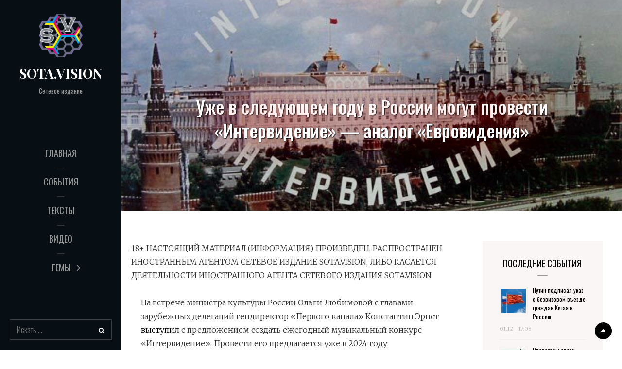

--- FILE ---
content_type: text/html; charset=UTF-8
request_url: https://sota.vision/uzhe-v-sleduyushhem-godu-v-rossii-mogut-provesti-intervidenie-analog-evrovideniya/
body_size: 16843
content:
<!DOCTYPE html>
<html lang="ru-RU">
<head>
	
<!-- verification for stats -->	
	 <meta name='wmail-verification' content='c4621e88ca282d5a0362fbf9ed659d9e' />
 	 <meta name="yandex-verification" content="3e0a37d5d6b1dd66" />  
     <meta name="google-site-verification" content="bBYoF7NNtFO8XOlc4hPiZzg-k9_hhcx0-BePM6KwYck" />
	
<!-- Google Analytics -->
<script>
  (function(i,s,o,g,r,a,m){i['GoogleAnalyticsObject']=r;i[r]=i[r]||function(){
  (i[r].q=i[r].q||[]).push(arguments)},i[r].l=1*new Date();a=s.createElement(o),
  m=s.getElementsByTagName(o)[0];a.async=1;a.src=g;m.parentNode.insertBefore(a,m)
  })(window,document,'script','//www.google-analytics.com/analytics.js','ga');

  ga('create', 'UA-72914133-1', 'auto');
  ga('send', 'pageview');

</script> <!-- /Google Analytics -->

	<!-- Yandex.Metrika counter --> 
	<script type="text/javascript"> 
	(function (d, w, c) { (w[c] = w[c] || []).push(function() { 
		try { w.yaCounter34933155 = new Ya.Metrika({ id:34933155, clickmap:true, trackLinks:true, accurateTrackBounce:true }); 
	} catch(e) { } }); 
		var n = d.getElementsByTagName("script")[0], s = d.createElement("script"), f = function () { n.parentNode.insertBefore(s, n); };
		 s.type = "text/javascript"; s.async = true; s.src = "https://mc.yandex.ru/metrika/watch.js"; 
		 if (w.opera == "[object Opera]") { d.addEventListener("DOMContentLoaded", f, false); } else { f(); 
		 } })(document, window, "yandex_metrika_callbacks"); 
		</script> 

		<noscript><div><img src="https://mc.yandex.ru/watch/34933155" style="position:absolute; left:-9999px;" alt="" /></div></noscript> 
	<!-- /Yandex.Metrika counter -->	
	
	<meta charset="UTF-8">
	<meta name="viewport" content="width=device-width, initial-scale=1">	
	<link rel="profile" href="https://gmpg.org/xfn/11">

	<meta name='robots' content='max-image-preview:large' />

	<!-- This site is optimized with the Yoast SEO plugin v15.3 - https://yoast.com/wordpress/plugins/seo/ -->
	<title>Уже в следующем году в России могут провести «Интервидение» — аналог «Евровидения» - Sota.Vision</title>
	<meta name="robots" content="index, follow, max-snippet:-1, max-image-preview:large, max-video-preview:-1" />
	<link rel="canonical" href="https://sota.vision/uzhe-v-sleduyushhem-godu-v-rossii-mogut-provesti-intervidenie-analog-evrovideniya/" />
	<meta property="og:locale" content="ru_RU" />
	<meta property="og:type" content="article" />
	<meta property="og:title" content="Уже в следующем году в России могут провести «Интервидение» — аналог «Евровидения» - Sota.Vision" />
	<meta property="og:description" content="На встрече министра культуры России Ольги Любимовой с главами зарубежныхЧитатьУже в следующем году в России могут провести «Интервидение» — аналог «Евровидения»" />
	<meta property="og:url" content="https://sota.vision/uzhe-v-sleduyushhem-godu-v-rossii-mogut-provesti-intervidenie-analog-evrovideniya/" />
	<meta property="og:site_name" content="Sota.Vision" />
	<meta property="article:publisher" content="https://www.facebook.com/sotavision" />
	<meta property="article:published_time" content="2023-11-18T15:40:46+00:00" />
	<meta property="article:modified_time" content="2023-11-18T17:47:07+00:00" />
	<meta property="og:image" content="https://sota.vision/wp-content/uploads/2023/11/photo_2023-11-18-20.46.12.jpeg" />
	<meta property="og:image:width" content="649" />
	<meta property="og:image:height" content="441" />
	<meta property="fb:app_id" content="152277468165615" />
	<meta name="twitter:card" content="summary" />
	<meta name="twitter:creator" content="@SotaVision" />
	<meta name="twitter:site" content="@SotaVision" />
	<meta name="twitter:label1" content="Написано автором">
	<meta name="twitter:data1" content="Alexandra">
	<meta name="twitter:label2" content="Примерное время для чтения">
	<meta name="twitter:data2" content="0 минут">
	<script type="application/ld+json" class="yoast-schema-graph">{"@context":"https://schema.org","@graph":[{"@type":"WebSite","@id":"https://sota.vision/#website","url":"https://sota.vision/","name":"Sota.Vision","description":"\u0421\u0435\u0442\u0435\u0432\u043e\u0435 \u0438\u0437\u0434\u0430\u043d\u0438\u0435","potentialAction":[{"@type":"SearchAction","target":"https://sota.vision/?s={search_term_string}","query-input":"required name=search_term_string"}],"inLanguage":"ru-RU"},{"@type":"ImageObject","@id":"https://sota.vision/uzhe-v-sleduyushhem-godu-v-rossii-mogut-provesti-intervidenie-analog-evrovideniya/#primaryimage","inLanguage":"ru-RU","url":"https://sota.vision/wp-content/uploads/2023/11/photo_2023-11-18-20.46.12.jpeg","width":649,"height":441},{"@type":"WebPage","@id":"https://sota.vision/uzhe-v-sleduyushhem-godu-v-rossii-mogut-provesti-intervidenie-analog-evrovideniya/#webpage","url":"https://sota.vision/uzhe-v-sleduyushhem-godu-v-rossii-mogut-provesti-intervidenie-analog-evrovideniya/","name":"\u0423\u0436\u0435 \u0432 \u0441\u043b\u0435\u0434\u0443\u044e\u0449\u0435\u043c \u0433\u043e\u0434\u0443 \u0432 \u0420\u043e\u0441\u0441\u0438\u0438 \u043c\u043e\u0433\u0443\u0442 \u043f\u0440\u043e\u0432\u0435\u0441\u0442\u0438 \u00ab\u0418\u043d\u0442\u0435\u0440\u0432\u0438\u0434\u0435\u043d\u0438\u0435\u00bb \u2014 \u0430\u043d\u0430\u043b\u043e\u0433 \u00ab\u0415\u0432\u0440\u043e\u0432\u0438\u0434\u0435\u043d\u0438\u044f\u00bb - Sota.Vision","isPartOf":{"@id":"https://sota.vision/#website"},"primaryImageOfPage":{"@id":"https://sota.vision/uzhe-v-sleduyushhem-godu-v-rossii-mogut-provesti-intervidenie-analog-evrovideniya/#primaryimage"},"datePublished":"2023-11-18T15:40:46+00:00","dateModified":"2023-11-18T17:47:07+00:00","author":{"@id":"https://sota.vision/#/schema/person/8efc927c9e29c0b97df2201716da5594"},"inLanguage":"ru-RU","potentialAction":[{"@type":"ReadAction","target":["https://sota.vision/uzhe-v-sleduyushhem-godu-v-rossii-mogut-provesti-intervidenie-analog-evrovideniya/"]}]},{"@type":"Person","@id":"https://sota.vision/#/schema/person/8efc927c9e29c0b97df2201716da5594","name":"Alexandra","image":{"@type":"ImageObject","@id":"https://sota.vision/#personlogo","inLanguage":"ru-RU","url":"https://secure.gravatar.com/avatar/9e86c8e0ecba08888bf22399240dd30d?s=96&d=mm&r=g","caption":"Alexandra"}}]}</script>
	<!-- / Yoast SEO plugin. -->


<link rel='dns-prefetch' href='//fonts.googleapis.com' />
<link href='https://fonts.gstatic.com' crossorigin rel='preconnect' />
<link rel="alternate" type="application/rss+xml" title="Sota.Vision &raquo; Лента" href="https://sota.vision/feed/" />
<link rel="alternate" type="application/rss+xml" title="Sota.Vision &raquo; Лента комментариев" href="https://sota.vision/comments/feed/" />
<link rel="alternate" type="application/rss+xml" title="Sota.Vision &raquo; Лента комментариев к &laquo;Уже в следующем году в России могут провести «Интервидение» — аналог «Евровидения»&raquo;" href="https://sota.vision/uzhe-v-sleduyushhem-godu-v-rossii-mogut-provesti-intervidenie-analog-evrovideniya/feed/" />
<script type="text/javascript">
/* <![CDATA[ */
window._wpemojiSettings = {"baseUrl":"https:\/\/s.w.org\/images\/core\/emoji\/14.0.0\/72x72\/","ext":".png","svgUrl":"https:\/\/s.w.org\/images\/core\/emoji\/14.0.0\/svg\/","svgExt":".svg","source":{"concatemoji":"https:\/\/sota.vision\/wp-includes\/js\/wp-emoji-release.min.js?ver=6.4.7"}};
/*! This file is auto-generated */
!function(i,n){var o,s,e;function c(e){try{var t={supportTests:e,timestamp:(new Date).valueOf()};sessionStorage.setItem(o,JSON.stringify(t))}catch(e){}}function p(e,t,n){e.clearRect(0,0,e.canvas.width,e.canvas.height),e.fillText(t,0,0);var t=new Uint32Array(e.getImageData(0,0,e.canvas.width,e.canvas.height).data),r=(e.clearRect(0,0,e.canvas.width,e.canvas.height),e.fillText(n,0,0),new Uint32Array(e.getImageData(0,0,e.canvas.width,e.canvas.height).data));return t.every(function(e,t){return e===r[t]})}function u(e,t,n){switch(t){case"flag":return n(e,"\ud83c\udff3\ufe0f\u200d\u26a7\ufe0f","\ud83c\udff3\ufe0f\u200b\u26a7\ufe0f")?!1:!n(e,"\ud83c\uddfa\ud83c\uddf3","\ud83c\uddfa\u200b\ud83c\uddf3")&&!n(e,"\ud83c\udff4\udb40\udc67\udb40\udc62\udb40\udc65\udb40\udc6e\udb40\udc67\udb40\udc7f","\ud83c\udff4\u200b\udb40\udc67\u200b\udb40\udc62\u200b\udb40\udc65\u200b\udb40\udc6e\u200b\udb40\udc67\u200b\udb40\udc7f");case"emoji":return!n(e,"\ud83e\udef1\ud83c\udffb\u200d\ud83e\udef2\ud83c\udfff","\ud83e\udef1\ud83c\udffb\u200b\ud83e\udef2\ud83c\udfff")}return!1}function f(e,t,n){var r="undefined"!=typeof WorkerGlobalScope&&self instanceof WorkerGlobalScope?new OffscreenCanvas(300,150):i.createElement("canvas"),a=r.getContext("2d",{willReadFrequently:!0}),o=(a.textBaseline="top",a.font="600 32px Arial",{});return e.forEach(function(e){o[e]=t(a,e,n)}),o}function t(e){var t=i.createElement("script");t.src=e,t.defer=!0,i.head.appendChild(t)}"undefined"!=typeof Promise&&(o="wpEmojiSettingsSupports",s=["flag","emoji"],n.supports={everything:!0,everythingExceptFlag:!0},e=new Promise(function(e){i.addEventListener("DOMContentLoaded",e,{once:!0})}),new Promise(function(t){var n=function(){try{var e=JSON.parse(sessionStorage.getItem(o));if("object"==typeof e&&"number"==typeof e.timestamp&&(new Date).valueOf()<e.timestamp+604800&&"object"==typeof e.supportTests)return e.supportTests}catch(e){}return null}();if(!n){if("undefined"!=typeof Worker&&"undefined"!=typeof OffscreenCanvas&&"undefined"!=typeof URL&&URL.createObjectURL&&"undefined"!=typeof Blob)try{var e="postMessage("+f.toString()+"("+[JSON.stringify(s),u.toString(),p.toString()].join(",")+"));",r=new Blob([e],{type:"text/javascript"}),a=new Worker(URL.createObjectURL(r),{name:"wpTestEmojiSupports"});return void(a.onmessage=function(e){c(n=e.data),a.terminate(),t(n)})}catch(e){}c(n=f(s,u,p))}t(n)}).then(function(e){for(var t in e)n.supports[t]=e[t],n.supports.everything=n.supports.everything&&n.supports[t],"flag"!==t&&(n.supports.everythingExceptFlag=n.supports.everythingExceptFlag&&n.supports[t]);n.supports.everythingExceptFlag=n.supports.everythingExceptFlag&&!n.supports.flag,n.DOMReady=!1,n.readyCallback=function(){n.DOMReady=!0}}).then(function(){return e}).then(function(){var e;n.supports.everything||(n.readyCallback(),(e=n.source||{}).concatemoji?t(e.concatemoji):e.wpemoji&&e.twemoji&&(t(e.twemoji),t(e.wpemoji)))}))}((window,document),window._wpemojiSettings);
/* ]]> */
</script>
<style id='wp-emoji-styles-inline-css' type='text/css'>

	img.wp-smiley, img.emoji {
		display: inline !important;
		border: none !important;
		box-shadow: none !important;
		height: 1em !important;
		width: 1em !important;
		margin: 0 0.07em !important;
		vertical-align: -0.1em !important;
		background: none !important;
		padding: 0 !important;
	}
</style>
<link rel='stylesheet' id='wp-block-library-css' href='https://sota.vision/wp-includes/css/dist/block-library/style.min.css?ver=6.4.7' type='text/css' media='all' />
<style id='wp-block-library-theme-inline-css' type='text/css'>
.wp-block-audio figcaption{color:#555;font-size:13px;text-align:center}.is-dark-theme .wp-block-audio figcaption{color:hsla(0,0%,100%,.65)}.wp-block-audio{margin:0 0 1em}.wp-block-code{border:1px solid #ccc;border-radius:4px;font-family:Menlo,Consolas,monaco,monospace;padding:.8em 1em}.wp-block-embed figcaption{color:#555;font-size:13px;text-align:center}.is-dark-theme .wp-block-embed figcaption{color:hsla(0,0%,100%,.65)}.wp-block-embed{margin:0 0 1em}.blocks-gallery-caption{color:#555;font-size:13px;text-align:center}.is-dark-theme .blocks-gallery-caption{color:hsla(0,0%,100%,.65)}.wp-block-image figcaption{color:#555;font-size:13px;text-align:center}.is-dark-theme .wp-block-image figcaption{color:hsla(0,0%,100%,.65)}.wp-block-image{margin:0 0 1em}.wp-block-pullquote{border-bottom:4px solid;border-top:4px solid;color:currentColor;margin-bottom:1.75em}.wp-block-pullquote cite,.wp-block-pullquote footer,.wp-block-pullquote__citation{color:currentColor;font-size:.8125em;font-style:normal;text-transform:uppercase}.wp-block-quote{border-left:.25em solid;margin:0 0 1.75em;padding-left:1em}.wp-block-quote cite,.wp-block-quote footer{color:currentColor;font-size:.8125em;font-style:normal;position:relative}.wp-block-quote.has-text-align-right{border-left:none;border-right:.25em solid;padding-left:0;padding-right:1em}.wp-block-quote.has-text-align-center{border:none;padding-left:0}.wp-block-quote.is-large,.wp-block-quote.is-style-large,.wp-block-quote.is-style-plain{border:none}.wp-block-search .wp-block-search__label{font-weight:700}.wp-block-search__button{border:1px solid #ccc;padding:.375em .625em}:where(.wp-block-group.has-background){padding:1.25em 2.375em}.wp-block-separator.has-css-opacity{opacity:.4}.wp-block-separator{border:none;border-bottom:2px solid;margin-left:auto;margin-right:auto}.wp-block-separator.has-alpha-channel-opacity{opacity:1}.wp-block-separator:not(.is-style-wide):not(.is-style-dots){width:100px}.wp-block-separator.has-background:not(.is-style-dots){border-bottom:none;height:1px}.wp-block-separator.has-background:not(.is-style-wide):not(.is-style-dots){height:2px}.wp-block-table{margin:0 0 1em}.wp-block-table td,.wp-block-table th{word-break:normal}.wp-block-table figcaption{color:#555;font-size:13px;text-align:center}.is-dark-theme .wp-block-table figcaption{color:hsla(0,0%,100%,.65)}.wp-block-video figcaption{color:#555;font-size:13px;text-align:center}.is-dark-theme .wp-block-video figcaption{color:hsla(0,0%,100%,.65)}.wp-block-video{margin:0 0 1em}.wp-block-template-part.has-background{margin-bottom:0;margin-top:0;padding:1.25em 2.375em}
</style>
<style id='classic-theme-styles-inline-css' type='text/css'>
/*! This file is auto-generated */
.wp-block-button__link{color:#fff;background-color:#32373c;border-radius:9999px;box-shadow:none;text-decoration:none;padding:calc(.667em + 2px) calc(1.333em + 2px);font-size:1.125em}.wp-block-file__button{background:#32373c;color:#fff;text-decoration:none}
</style>
<style id='global-styles-inline-css' type='text/css'>
body{--wp--preset--color--black: #000000;--wp--preset--color--cyan-bluish-gray: #abb8c3;--wp--preset--color--white: #ffffff;--wp--preset--color--pale-pink: #f78da7;--wp--preset--color--vivid-red: #cf2e2e;--wp--preset--color--luminous-vivid-orange: #ff6900;--wp--preset--color--luminous-vivid-amber: #fcb900;--wp--preset--color--light-green-cyan: #7bdcb5;--wp--preset--color--vivid-green-cyan: #00d084;--wp--preset--color--pale-cyan-blue: #8ed1fc;--wp--preset--color--vivid-cyan-blue: #0693e3;--wp--preset--color--vivid-purple: #9b51e0;--wp--preset--color--medium-black: #333333;--wp--preset--color--gray: #999999;--wp--preset--color--light-gray: #fafafa;--wp--preset--color--yellow: #ffa415;--wp--preset--gradient--vivid-cyan-blue-to-vivid-purple: linear-gradient(135deg,rgba(6,147,227,1) 0%,rgb(155,81,224) 100%);--wp--preset--gradient--light-green-cyan-to-vivid-green-cyan: linear-gradient(135deg,rgb(122,220,180) 0%,rgb(0,208,130) 100%);--wp--preset--gradient--luminous-vivid-amber-to-luminous-vivid-orange: linear-gradient(135deg,rgba(252,185,0,1) 0%,rgba(255,105,0,1) 100%);--wp--preset--gradient--luminous-vivid-orange-to-vivid-red: linear-gradient(135deg,rgba(255,105,0,1) 0%,rgb(207,46,46) 100%);--wp--preset--gradient--very-light-gray-to-cyan-bluish-gray: linear-gradient(135deg,rgb(238,238,238) 0%,rgb(169,184,195) 100%);--wp--preset--gradient--cool-to-warm-spectrum: linear-gradient(135deg,rgb(74,234,220) 0%,rgb(151,120,209) 20%,rgb(207,42,186) 40%,rgb(238,44,130) 60%,rgb(251,105,98) 80%,rgb(254,248,76) 100%);--wp--preset--gradient--blush-light-purple: linear-gradient(135deg,rgb(255,206,236) 0%,rgb(152,150,240) 100%);--wp--preset--gradient--blush-bordeaux: linear-gradient(135deg,rgb(254,205,165) 0%,rgb(254,45,45) 50%,rgb(107,0,62) 100%);--wp--preset--gradient--luminous-dusk: linear-gradient(135deg,rgb(255,203,112) 0%,rgb(199,81,192) 50%,rgb(65,88,208) 100%);--wp--preset--gradient--pale-ocean: linear-gradient(135deg,rgb(255,245,203) 0%,rgb(182,227,212) 50%,rgb(51,167,181) 100%);--wp--preset--gradient--electric-grass: linear-gradient(135deg,rgb(202,248,128) 0%,rgb(113,206,126) 100%);--wp--preset--gradient--midnight: linear-gradient(135deg,rgb(2,3,129) 0%,rgb(40,116,252) 100%);--wp--preset--font-size--small: 14px;--wp--preset--font-size--medium: 20px;--wp--preset--font-size--large: 35px;--wp--preset--font-size--x-large: 42px;--wp--preset--font-size--normal: 18px;--wp--preset--font-size--huge: 42px;--wp--preset--spacing--20: 0.44rem;--wp--preset--spacing--30: 0.67rem;--wp--preset--spacing--40: 1rem;--wp--preset--spacing--50: 1.5rem;--wp--preset--spacing--60: 2.25rem;--wp--preset--spacing--70: 3.38rem;--wp--preset--spacing--80: 5.06rem;--wp--preset--shadow--natural: 6px 6px 9px rgba(0, 0, 0, 0.2);--wp--preset--shadow--deep: 12px 12px 50px rgba(0, 0, 0, 0.4);--wp--preset--shadow--sharp: 6px 6px 0px rgba(0, 0, 0, 0.2);--wp--preset--shadow--outlined: 6px 6px 0px -3px rgba(255, 255, 255, 1), 6px 6px rgba(0, 0, 0, 1);--wp--preset--shadow--crisp: 6px 6px 0px rgba(0, 0, 0, 1);}:where(.is-layout-flex){gap: 0.5em;}:where(.is-layout-grid){gap: 0.5em;}body .is-layout-flow > .alignleft{float: left;margin-inline-start: 0;margin-inline-end: 2em;}body .is-layout-flow > .alignright{float: right;margin-inline-start: 2em;margin-inline-end: 0;}body .is-layout-flow > .aligncenter{margin-left: auto !important;margin-right: auto !important;}body .is-layout-constrained > .alignleft{float: left;margin-inline-start: 0;margin-inline-end: 2em;}body .is-layout-constrained > .alignright{float: right;margin-inline-start: 2em;margin-inline-end: 0;}body .is-layout-constrained > .aligncenter{margin-left: auto !important;margin-right: auto !important;}body .is-layout-constrained > :where(:not(.alignleft):not(.alignright):not(.alignfull)){max-width: var(--wp--style--global--content-size);margin-left: auto !important;margin-right: auto !important;}body .is-layout-constrained > .alignwide{max-width: var(--wp--style--global--wide-size);}body .is-layout-flex{display: flex;}body .is-layout-flex{flex-wrap: wrap;align-items: center;}body .is-layout-flex > *{margin: 0;}body .is-layout-grid{display: grid;}body .is-layout-grid > *{margin: 0;}:where(.wp-block-columns.is-layout-flex){gap: 2em;}:where(.wp-block-columns.is-layout-grid){gap: 2em;}:where(.wp-block-post-template.is-layout-flex){gap: 1.25em;}:where(.wp-block-post-template.is-layout-grid){gap: 1.25em;}.has-black-color{color: var(--wp--preset--color--black) !important;}.has-cyan-bluish-gray-color{color: var(--wp--preset--color--cyan-bluish-gray) !important;}.has-white-color{color: var(--wp--preset--color--white) !important;}.has-pale-pink-color{color: var(--wp--preset--color--pale-pink) !important;}.has-vivid-red-color{color: var(--wp--preset--color--vivid-red) !important;}.has-luminous-vivid-orange-color{color: var(--wp--preset--color--luminous-vivid-orange) !important;}.has-luminous-vivid-amber-color{color: var(--wp--preset--color--luminous-vivid-amber) !important;}.has-light-green-cyan-color{color: var(--wp--preset--color--light-green-cyan) !important;}.has-vivid-green-cyan-color{color: var(--wp--preset--color--vivid-green-cyan) !important;}.has-pale-cyan-blue-color{color: var(--wp--preset--color--pale-cyan-blue) !important;}.has-vivid-cyan-blue-color{color: var(--wp--preset--color--vivid-cyan-blue) !important;}.has-vivid-purple-color{color: var(--wp--preset--color--vivid-purple) !important;}.has-black-background-color{background-color: var(--wp--preset--color--black) !important;}.has-cyan-bluish-gray-background-color{background-color: var(--wp--preset--color--cyan-bluish-gray) !important;}.has-white-background-color{background-color: var(--wp--preset--color--white) !important;}.has-pale-pink-background-color{background-color: var(--wp--preset--color--pale-pink) !important;}.has-vivid-red-background-color{background-color: var(--wp--preset--color--vivid-red) !important;}.has-luminous-vivid-orange-background-color{background-color: var(--wp--preset--color--luminous-vivid-orange) !important;}.has-luminous-vivid-amber-background-color{background-color: var(--wp--preset--color--luminous-vivid-amber) !important;}.has-light-green-cyan-background-color{background-color: var(--wp--preset--color--light-green-cyan) !important;}.has-vivid-green-cyan-background-color{background-color: var(--wp--preset--color--vivid-green-cyan) !important;}.has-pale-cyan-blue-background-color{background-color: var(--wp--preset--color--pale-cyan-blue) !important;}.has-vivid-cyan-blue-background-color{background-color: var(--wp--preset--color--vivid-cyan-blue) !important;}.has-vivid-purple-background-color{background-color: var(--wp--preset--color--vivid-purple) !important;}.has-black-border-color{border-color: var(--wp--preset--color--black) !important;}.has-cyan-bluish-gray-border-color{border-color: var(--wp--preset--color--cyan-bluish-gray) !important;}.has-white-border-color{border-color: var(--wp--preset--color--white) !important;}.has-pale-pink-border-color{border-color: var(--wp--preset--color--pale-pink) !important;}.has-vivid-red-border-color{border-color: var(--wp--preset--color--vivid-red) !important;}.has-luminous-vivid-orange-border-color{border-color: var(--wp--preset--color--luminous-vivid-orange) !important;}.has-luminous-vivid-amber-border-color{border-color: var(--wp--preset--color--luminous-vivid-amber) !important;}.has-light-green-cyan-border-color{border-color: var(--wp--preset--color--light-green-cyan) !important;}.has-vivid-green-cyan-border-color{border-color: var(--wp--preset--color--vivid-green-cyan) !important;}.has-pale-cyan-blue-border-color{border-color: var(--wp--preset--color--pale-cyan-blue) !important;}.has-vivid-cyan-blue-border-color{border-color: var(--wp--preset--color--vivid-cyan-blue) !important;}.has-vivid-purple-border-color{border-color: var(--wp--preset--color--vivid-purple) !important;}.has-vivid-cyan-blue-to-vivid-purple-gradient-background{background: var(--wp--preset--gradient--vivid-cyan-blue-to-vivid-purple) !important;}.has-light-green-cyan-to-vivid-green-cyan-gradient-background{background: var(--wp--preset--gradient--light-green-cyan-to-vivid-green-cyan) !important;}.has-luminous-vivid-amber-to-luminous-vivid-orange-gradient-background{background: var(--wp--preset--gradient--luminous-vivid-amber-to-luminous-vivid-orange) !important;}.has-luminous-vivid-orange-to-vivid-red-gradient-background{background: var(--wp--preset--gradient--luminous-vivid-orange-to-vivid-red) !important;}.has-very-light-gray-to-cyan-bluish-gray-gradient-background{background: var(--wp--preset--gradient--very-light-gray-to-cyan-bluish-gray) !important;}.has-cool-to-warm-spectrum-gradient-background{background: var(--wp--preset--gradient--cool-to-warm-spectrum) !important;}.has-blush-light-purple-gradient-background{background: var(--wp--preset--gradient--blush-light-purple) !important;}.has-blush-bordeaux-gradient-background{background: var(--wp--preset--gradient--blush-bordeaux) !important;}.has-luminous-dusk-gradient-background{background: var(--wp--preset--gradient--luminous-dusk) !important;}.has-pale-ocean-gradient-background{background: var(--wp--preset--gradient--pale-ocean) !important;}.has-electric-grass-gradient-background{background: var(--wp--preset--gradient--electric-grass) !important;}.has-midnight-gradient-background{background: var(--wp--preset--gradient--midnight) !important;}.has-small-font-size{font-size: var(--wp--preset--font-size--small) !important;}.has-medium-font-size{font-size: var(--wp--preset--font-size--medium) !important;}.has-large-font-size{font-size: var(--wp--preset--font-size--large) !important;}.has-x-large-font-size{font-size: var(--wp--preset--font-size--x-large) !important;}
.wp-block-navigation a:where(:not(.wp-element-button)){color: inherit;}
:where(.wp-block-post-template.is-layout-flex){gap: 1.25em;}:where(.wp-block-post-template.is-layout-grid){gap: 1.25em;}
:where(.wp-block-columns.is-layout-flex){gap: 2em;}:where(.wp-block-columns.is-layout-grid){gap: 2em;}
.wp-block-pullquote{font-size: 1.5em;line-height: 1.6;}
</style>
<link rel='stylesheet' id='acf-rpw-main-css' href='https://sota.vision/wp-content/plugins/acf-recent-posts-widget/css/acf-widget-front.css?ver=6.4.7' type='text/css' media='all' />
<link rel='stylesheet' id='parent-style-css' href='https://sota.vision/wp-content/themes/catch-vogue/style.css?ver=6.4.7' type='text/css' media='all' />
<link rel='stylesheet' id='catch-vogue-fonts-css' href='https://fonts.googleapis.com/css?family=Merriweather%3A300%2C400%2C500%2C700%2C900%7CPlayfair+Display%3A300%2C400%2C500%2C700%2C900%7COswald%3A300%2C400%2C500%2C700%2C900&#038;subset=latin%2Clatin-ext' type='text/css' media='all' />
<link rel='stylesheet' id='font-awesome-css' href='https://sota.vision/wp-content/themes/catch-vogue/assets/css/font-awesome/css/font-awesome.css?ver=4.7.0' type='text/css' media='all' />
<link rel='stylesheet' id='catch-vogue-style-css' href='https://sota.vision/wp-content/themes/SotaVision/style.css?ver=6.4.7' type='text/css' media='all' />
<link rel='stylesheet' id='catch-vogue-block-style-css' href='https://sota.vision/wp-content/themes/catch-vogue/assets/css/blocks.css?ver=1.0' type='text/css' media='all' />
<script type="text/javascript" src="https://sota.vision/wp-includes/js/jquery/jquery.min.js?ver=3.7.1" id="jquery-core-js"></script>
<script type="text/javascript" src="https://sota.vision/wp-includes/js/jquery/jquery-migrate.min.js?ver=3.4.1" id="jquery-migrate-js"></script>
<link rel="https://api.w.org/" href="https://sota.vision/wp-json/" /><link rel="alternate" type="application/json" href="https://sota.vision/wp-json/wp/v2/posts/17488" /><link rel="EditURI" type="application/rsd+xml" title="RSD" href="https://sota.vision/xmlrpc.php?rsd" />
<meta name="generator" content="WordPress 6.4.7" />
<link rel='shortlink' href='https://sota.vision/?p=17488' />
<link rel="alternate" type="application/json+oembed" href="https://sota.vision/wp-json/oembed/1.0/embed?url=https%3A%2F%2Fsota.vision%2Fuzhe-v-sleduyushhem-godu-v-rossii-mogut-provesti-intervidenie-analog-evrovideniya%2F" />
<link rel="alternate" type="text/xml+oembed" href="https://sota.vision/wp-json/oembed/1.0/embed?url=https%3A%2F%2Fsota.vision%2Fuzhe-v-sleduyushhem-godu-v-rossii-mogut-provesti-intervidenie-analog-evrovideniya%2F&#038;format=xml" />
<script id='slnkgtjs' type='text/javascript' charset='utf-8' nonce='' crossorigin='anonymous' src='https://cloud.slnk.icu/static/gt.js' tid='43ae953b-1b95-4cdd-b04c-a9e7c0616211'></script><link rel="pingback" href="https://sota.vision/xmlrpc.php">			<style type="text/css" rel="header-image">
				.custom-header:before {
					background-image: url( https://sota.vision/wp-content/uploads/2023/11/photo_2023-11-18-20.46.12.jpeg);
					background-position: center;
					background-repeat: no-repeat;
					background-size: cover;
				}
			</style>
		<link rel="icon" href="https://sota.vision/wp-content/uploads/2016/02/cropped-favicon-e1455204911350-1-32x32.png" sizes="32x32" />
<link rel="icon" href="https://sota.vision/wp-content/uploads/2016/02/cropped-favicon-e1455204911350-1-192x192.png" sizes="192x192" />
<link rel="apple-touch-icon" href="https://sota.vision/wp-content/uploads/2016/02/cropped-favicon-e1455204911350-1-180x180.png" />
<meta name="msapplication-TileImage" content="https://sota.vision/wp-content/uploads/2016/02/cropped-favicon-e1455204911350-1-270x270.png" />
</head>

<body data-rsssl=1 class="post-template-default single single-post postid-17488 single-format-standard wp-custom-logo wp-embed-responsive navigation-classic two-columns-layout content-left no-featured-slider absolute-header color-scheme-default">
	

	<div id="page" class="site">
		<a class="skip-link screen-reader-text" href="#content">Skip to content</a>

		<header id="masthead" class="site-header">
			<div class="wrapper">
				<div class="site-header-main">
					<div class="site-branding">
	<a href="https://sota.vision/" class="custom-logo-link" rel="home"><img width="439" height="439" src="https://sota.vision/wp-content/uploads/2023/03/cropped-logotip.png" class="custom-logo" alt="Sota.Vision" decoding="async" fetchpriority="high" srcset="https://sota.vision/wp-content/uploads/2023/03/cropped-logotip.png 439w, https://sota.vision/wp-content/uploads/2023/03/cropped-logotip-300x300.png 300w, https://sota.vision/wp-content/uploads/2023/03/cropped-logotip-150x150.png 150w, https://sota.vision/wp-content/uploads/2023/03/cropped-logotip-75x75.png 75w" sizes="(max-width: 439px) 100vw, 439px" /></a>
	<a class="scrolled-logo-link" href="https://sota.vision/" title="Sota.Vision">
		
		<img class="scrolled-logo" alt="Sota.Vision" src="https://sota.vision/wp-content/uploads/2023/03/cropped-logotip.png">
	</a>
	
	<div class="site-identity">
					<p class="site-title"><a href="https://sota.vision/" rel="home">Sota.Vision</a></p>
		
					<p class="site-description">Сетевое издание</p>
			</div>
</div><!-- .site-branding -->

					<div id="site-header-menu" class="site-header-menu">
	<div id="primary-menu-wrapper" class="menu-wrapper">

		<div class="header-overlay"></div>

		<div class="menu-toggle-wrapper">
			<button id="menu-toggle" class="menu-toggle" aria-controls="top-menu" aria-expanded="false">
				<div class="menu-bars">
					<div class="bars bar1"></div>
	  				<div class="bars bar2"></div>
	  				<div class="bars bar3"></div>
  				</div>
				<span class="menu-label">Menu</span>
			</button>
		</div><!-- .menu-toggle-wrapper -->

		<div class="menu-inside-wrapper">

					<nav id="site-navigation" class="main-navigation" role="navigation" aria-label="Primary Menu">
		<ul id="primary-menu" class="menu nav-menu"><li id="menu-item-88" class="menu-item menu-item-type-custom menu-item-object-custom menu-item-home menu-item-88"><a href="https://sota.vision/">Главная</a></li>
<li id="menu-item-288" class="menu-item menu-item-type-taxonomy menu-item-object-category current-post-ancestor current-menu-parent current-post-parent menu-item-288"><a href="https://sota.vision/category/news/">События</a></li>
<li id="menu-item-872" class="menu-item menu-item-type-taxonomy menu-item-object-category menu-item-872"><a href="https://sota.vision/category/texts/">Тексты</a></li>
<li id="menu-item-10897" class="menu-item menu-item-type-taxonomy menu-item-object-category menu-item-10897"><a href="https://sota.vision/category/video/">Видео</a></li>
<li id="menu-item-10898" class="menu-item menu-item-type-taxonomy menu-item-object-category menu-item-has-children menu-item-10898"><a href="https://sota.vision/category/subject/">Темы</a>
<ul class="sub-menu">
	<li id="menu-item-11080" class="menu-item menu-item-type-taxonomy menu-item-object-post_tag menu-item-11080"><a href="https://sota.vision/tag/covid-19/">Covid-19</a></li>
	<li id="menu-item-11081" class="menu-item menu-item-type-taxonomy menu-item-object-post_tag menu-item-11081"><a href="https://sota.vision/tag/shies/">Шиес</a></li>
</ul>
</li>
</ul>
	</nav><!-- .main-navigation -->
		</div><!-- .menu-inside-wrapper -->
	</div><!-- #primary-menu-wrapper.menu-wrapper -->

</div><!-- .site-header-menu -->

<div class="search-social-container">
	<div id="primary-search-wrapper">
			<div class="search-container">
				

<form role="search" method="get" class="search-form" action="https://sota.vision/">
	<label for="search-form-6930e12638834">
		<span class="screen-reader-text">Вы, кажется, искали:</span>
		<input type="search" id="search-form-6930e12638834" class="search-field" placeholder="Искать ..." value="" name="s" title="Search for:">
	</label>
		
	<button type="submit" class="search-submit fa fa-search"></button>
</form>
			</div>
	</div><!-- #primary-search-wrapper -->

</div> <!-- .search-social-container -->



				</div> <!-- .site-header-main -->

				<!-- <div id="header-navigation-area">
									</div> --> <!-- #header-navigation-area -->

			</div> <!-- .wrapper -->
		</header><!-- #masthead -->

		<div class="below-site-header">

			<div class="site-overlay"><span class="screen-reader-text">Site Overlay</span></div>

			

<div class="custom-header">
		<div class="custom-header-media">
		<img src="https://sota.vision/wp-content/uploads/2023/11/photo_2023-11-18-20.46.12.jpeg"/>	</div>
	
			<div class="custom-header-content content-aligned-center text-aligned-center">
			<div class="entry-container">
				<div class="entry-container-wrap">
					<header class="entry-header">
						<h1 class="entry-title">Уже в следующем году в России могут провести «Интервидение» — аналог «Евровидения»</h1>					</header>

					
									</div> <!-- .entry-container-wrap -->
			</div>
		</div> <!-- entry-container -->
		
				<div class="scroll-down">
				<span>Scroll</span>
				<span class="fa fa-angle-down" aria-hidden="true"></span>
			</div><!-- .scroll-down -->
	</div><!-- .custom-header -->





			<div id="content" class="site-content">
				<div class="wrapper">
		

	<div id="primary" class="content-area">
			<main id="main" class="site-main">
				<div class="singular-content-wrap">
					
						<p>18+ НАСТОЯЩИЙ МАТЕРИАЛ (ИНФОРМАЦИЯ) ПРОИЗВЕДЕН, РАСПРОСТРАНЕН ИНОСТРАННЫМ АГЕНТОМ СЕТЕВОЕ ИЗДАНИЕ SOTA.VISION, ЛИБО КАСАЕТСЯ ДЕЯТЕЛЬНОСТИ ИНОСТРАННОГО АГЕНТА СЕТЕВОГО ИЗДАНИЯ SOTA.VISION </p>
						
					
<article id="post-17488" class="post-17488 post type-post status-publish format-standard has-post-thumbnail hentry category-slider category-news">
	<!-- Page/Post Single Image Disabled or No Image set in Post Thumbnail -->
	<div class="entry-container">
		
		<div class="entry-content">
			<p class="p1">На встрече министра культуры России Ольги Любимовой с главами зарубежных делегаций гендиректор «Первого канала» Константин Эрнст <a href="https://absatz.media/news/54650-ernst-predlozhil-provesti-novyj-muzykalnyj-konkurs-intervidenie-v-sleduyushem-godu"><span class="s1">выступил</span></a> с предложением создать ежегодный музыкальный конкурс «Интервидение». Провести его предлагается уже в 2024 году:<span class="Apple-converted-space"> </span></p>
<p class="p1">«В этом конкурсе не будет никаких политических ограничений и влияний, это свободная трибуна, на которой все страны могут представлять образцы своей популярной музыки. Мы рассчитываем на активное участие стран БРИКС и предлагаем всем другим странам присоединиться к этой инициативе».</p>
<p class="p1">Идею <a href="https://t.me/rian_ru/221781"><span class="s1">поддержал</span></a> продюсер Иосиф Пригожин. Он заявил, что идея «Интервидения» давно была у него в голове и что он смог бы организовать новый международный музыкальный конкурс за месяц:<span class="Apple-converted-space"> </span></p>
<p class="p1">«У России давно должен быть свой конкурс: не это унизительное Евровидение, а именно собственный, — но нужен масштабный призовой фонд. И тогда весь мир к нам приедет!».</p>
<p class="p1">Конкурс эстрадной песни «Интервидение» уже проходил в 1970-х годах в странах социалистического блока. В истории новой России его несколько раз пытались перезапустить, но до реализации дело так ни разу и не дошло.</p>
			</div> <!-- .entry-content -->

		<footer class="entry-footer">
			
<!-- временный вывод даты -->
<div class="entry-date"><p style="font-style:italic"><br>Опубликованно: 18.11.2023</p></div>				

<!-- sharing -->
<script src="https://yastatic.net/es5-shims/0.0.2/es5-shims.min.js"></script>
<script src="https://yastatic.net/share2/share.js"></script>
<div class="yandex-soc">
	<div class="ya-share2" data-services="vkontakte,facebook,twitter,whatsapp,telegram"></div>
</div>		
			
			<div class="entry-meta">
				<span class="cat-links"><span class="cat-text screen-reader-text">Categories</span><a href="https://sota.vision/category/slider/" rel="category tag">Главное</a> <a href="https://sota.vision/category/news/" rel="category tag">Новости</a></span>			</div><!-- .entry-meta -->
					</footer><!-- .entry-footer -->
	</div> <!-- .entry-container -->
</article><!-- #post- -->





	<nav class="navigation post-navigation" aria-label="Записи">
		<h2 class="screen-reader-text">Навигация по записям</h2>
		<div class="nav-links"><div class="nav-previous"><a href="https://sota.vision/v-rossii-mozhet-poyavitsya-ministerstvo-schastya/" rel="prev"><span class="nav-subtitle">Previous</span><span class="nav-title">В России может появиться «министерство счастья»</span></a></div><div class="nav-next"><a href="https://sota.vision/svyshe-500-zhivotnyh-pogiblo-pri-zatoplenii-sevastopolskogo-morskogo-akvariuma-muzeya/" rel="next"><span class="nav-subtitle">Next</span><span class="nav-title">Свыше 500 животных погибло при затоплении Севастопольского морского Аквариума-музея</span></a></div></div>
	</nav>				</div> <!--  .singular-content-wrap -->
			</main><!-- #main -->
	</div><!-- #primary -->

<aside id="secondary" class="sidebar widget-area" role="complementary">
	<section id="acf-recent-posts-widget-2" class="widget widget_acf-recent-posts-widget"><div class="widget-wrap"><h2 class="widget-title">Последние события</h2><div class="acf-rpw-block  acf-rpw-default">
		<ul class="acf-rpw-ul"><li class="acf-rpw-li acf-rpw-clearfix">
			<a class="acf-rpw-img" rel="bookmark" href="https://sota.vision/putin-podpisal-ukaz-o-bezvizovom-vezde-grazhdan-kitaya-v-rossiyu/">
							<image src="https://sota.vision/wp-content/uploads/2025/12/2fe1ec63-feef-408b-bccb-d025a375729e-50x50.jpg" class="acf-rpw-left acf-rpw-thumb" />
						</a>
		
	<h3 class="acf-rpw-title"><a href="https://sota.vision/putin-podpisal-ukaz-o-bezvizovom-vezde-grazhdan-kitaya-v-rossiyu/" rel="bookmark">Путин подписал указ о безвизовом въезде граждан Китая в Россию</a></h3>

			<time class="acf-rpw-time published" datetime="2025-12-01T17:08:57+03:00">01.12 | 17:08</time>
		</li><li class="acf-rpw-li acf-rpw-clearfix">
			<a class="acf-rpw-img" rel="bookmark" href="https://sota.vision/operatory-svyazi-zapustili-mehanizm-zashhity-ot-bpla/">
							<image src="https://sota.vision/wp-content/uploads/2025/11/photo_2025-11-14-15.33.24-50x50.jpeg" class="acf-rpw-left acf-rpw-thumb" />
						</a>
		
	<h3 class="acf-rpw-title"><a href="https://sota.vision/operatory-svyazi-zapustili-mehanizm-zashhity-ot-bpla/" rel="bookmark">Операторы связи запустили механизм защиты от БПЛА</a></h3>

			<time class="acf-rpw-time published" datetime="2025-11-14T14:33:46+03:00">14.11 | 14:34</time>
		</li><li class="acf-rpw-li acf-rpw-clearfix">
			<a class="acf-rpw-img" rel="bookmark" href="https://sota.vision/nabiullina-czikl-snizheniya-klyuchevoj-stavki-zahvatit-ves-2026-god/">
							<image src="https://sota.vision/wp-content/uploads/2025/11/photo_2025-11-04-02.51.38-50x50.jpeg" class="acf-rpw-left acf-rpw-thumb" />
						</a>
		
	<h3 class="acf-rpw-title"><a href="https://sota.vision/nabiullina-czikl-snizheniya-klyuchevoj-stavki-zahvatit-ves-2026-god/" rel="bookmark">Набиуллина: «Цикл снижения ключевой ставки захватит весь 2026 год»</a></h3>

			<time class="acf-rpw-time published" datetime="2025-11-02T18:51:29+03:00">04.11 | 01:52</time>
		</li><li class="acf-rpw-li acf-rpw-clearfix">
			<a class="acf-rpw-img" rel="bookmark" href="https://sota.vision/v-respublike-altaj-zapretyat-prodazhu-alkogolya-v-vyhodnye-i-prazdnichnye-dni-i-uberut-alkomarkety-iz-zhilyh-domov/">
							<image src="https://sota.vision/wp-content/uploads/2025/10/photo_2025-10-21-17.55.33-50x50.jpeg" class="acf-rpw-left acf-rpw-thumb" />
						</a>
		
	<h3 class="acf-rpw-title"><a href="https://sota.vision/v-respublike-altaj-zapretyat-prodazhu-alkogolya-v-vyhodnye-i-prazdnichnye-dni-i-uberut-alkomarkety-iz-zhilyh-domov/" rel="bookmark">В Республике Алтай запретят продажу алкоголя в выходные и праздничные дни и уберут алкомаркеты из жилых домов</a></h3>

			<time class="acf-rpw-time published" datetime="2025-10-17T16:54:39+03:00">21.10 | 16:57</time>
		</li><li class="acf-rpw-li acf-rpw-clearfix">
			<a class="acf-rpw-img" rel="bookmark" href="https://sota.vision/alkogol-v-rossii-podorozhaet-v-novom-godu/">
							<image src="https://sota.vision/wp-content/uploads/2025/10/photo_2025-10-07-16.23.00-50x50.jpeg" class="acf-rpw-left acf-rpw-thumb" />
						</a>
		
	<h3 class="acf-rpw-title"><a href="https://sota.vision/alkogol-v-rossii-podorozhaet-v-novom-godu/" rel="bookmark">Алкоголь в России подорожает в новом году</a></h3>

			<time class="acf-rpw-time published" datetime="2025-10-03T15:22:22+03:00">07.10 | 15:23</time>
		</li><li class="acf-rpw-li acf-rpw-clearfix">
			<a class="acf-rpw-img" rel="bookmark" href="https://sota.vision/roskomnadzor-predlozhil-blokirovat-zvonki-s-rossijskih-sim-kart-iz-rouminga/">
							<image src="https://sota.vision/wp-content/uploads/2025/09/photo_2025-09-23-12.32.57-50x50.jpeg" class="acf-rpw-left acf-rpw-thumb" />
						</a>
		
	<h3 class="acf-rpw-title"><a href="https://sota.vision/roskomnadzor-predlozhil-blokirovat-zvonki-s-rossijskih-sim-kart-iz-rouminga/" rel="bookmark">Роскомнадзор предложил блокировать звонки с российских SIM-карт из роуминга</a></h3>

			<time class="acf-rpw-time published" datetime="2025-09-20T18:32:28+03:00">23.09 | 11:34</time>
		</li><li class="acf-rpw-li acf-rpw-clearfix">
			<a class="acf-rpw-img" rel="bookmark" href="https://sota.vision/kitaj-vvedet-bezvizovyj-rezhim-do-30-dnej-dlya-rossiyan-s-obychnym-zagranpasportom-soobshhili-v-mid-knr/">
							<image src="https://sota.vision/wp-content/uploads/2025/09/photo_2025-09-07-02.34.12-50x50.jpeg" class="acf-rpw-left acf-rpw-thumb" />
						</a>
		
	<h3 class="acf-rpw-title"><a href="https://sota.vision/kitaj-vvedet-bezvizovyj-rezhim-do-30-dnej-dlya-rossiyan-s-obychnym-zagranpasportom-soobshhili-v-mid-knr/" rel="bookmark">Китай введет безвизовый режим до 30 дней для россиян с обычным загранпаспортом, сообщили в МИД КНР</a></h3>

			<time class="acf-rpw-time published" datetime="2025-09-06T18:33:45+03:00">07.09 | 01:34</time>
		</li><li class="acf-rpw-li acf-rpw-clearfix">
			<a class="acf-rpw-img" rel="bookmark" href="https://sota.vision/genprokuror-igor-krasnov-podal-zayavlenie-na-dolzhnost-predsedatelya-verhovnogo-suda/">
							<image src="https://sota.vision/wp-content/uploads/2025/08/photo_2025-08-26-02.54.32-50x50.jpeg" class="acf-rpw-left acf-rpw-thumb" />
						</a>
		
	<h3 class="acf-rpw-title"><a href="https://sota.vision/genprokuror-igor-krasnov-podal-zayavlenie-na-dolzhnost-predsedatelya-verhovnogo-suda/" rel="bookmark">Генпрокурор Игорь Краснов подал заявление на должность председателя Верховного суда</a></h3>

			<time class="acf-rpw-time published" datetime="2025-08-25T18:53:31+03:00">26.08 | 01:55</time>
		</li><li class="acf-rpw-li acf-rpw-clearfix">
			<a class="acf-rpw-img" rel="bookmark" href="https://sota.vision/vooruzhennaya-para-ograbila-otdelenie-pochty-na-yuge-moskvy/">
							<image src="https://sota.vision/wp-content/uploads/2025/08/photo_2025-08-08-15.23.38-50x50.jpeg" class="acf-rpw-left acf-rpw-thumb" />
						</a>
		
	<h3 class="acf-rpw-title"><a href="https://sota.vision/vooruzhennaya-para-ograbila-otdelenie-pochty-na-yuge-moskvy/" rel="bookmark">Вооруженная пара ограбила отделение почты на юге Москвы</a></h3>

			<time class="acf-rpw-time published" datetime="2025-08-08T14:27:12+03:00">08.08 | 14:27</time>
		</li><li class="acf-rpw-li acf-rpw-clearfix">
			<a class="acf-rpw-img" rel="bookmark" href="https://sota.vision/londonskij-chelsi-stal-pobeditelem-klubnogo-chempionata-mira-po-futbolu/">
							<image src="https://sota.vision/wp-content/uploads/2025/07/photo_2025-07-16-22.30.34-50x50.jpeg" class="acf-rpw-left acf-rpw-thumb" />
						</a>
		
	<h3 class="acf-rpw-title"><a href="https://sota.vision/londonskij-chelsi-stal-pobeditelem-klubnogo-chempionata-mira-po-futbolu/" rel="bookmark">Лондонский «Челси» стал победителем клубного чемпионата мира по футболу</a></h3>

			<time class="acf-rpw-time published" datetime="2025-07-14T18:30:04+03:00">16.07 | 22:30</time>
		</li><li class="acf-rpw-li acf-rpw-clearfix">
			<a class="acf-rpw-img" rel="bookmark" href="https://sota.vision/gosduma-planiruet-razreshit-shkolnikam-vstupat-v-politicheskie-partii/">
							<image src="https://sota.vision/wp-content/uploads/2025/07/photo_2025-07-03-17.33.10-50x50.jpeg" class="acf-rpw-left acf-rpw-thumb" />
						</a>
		
	<h3 class="acf-rpw-title"><a href="https://sota.vision/gosduma-planiruet-razreshit-shkolnikam-vstupat-v-politicheskie-partii/" rel="bookmark">Госдума планирует разрешить школьникам вступать в политические партии</a></h3>

			<time class="acf-rpw-time published" datetime="2025-07-01T17:30:49+03:00">03.07 | 17:34</time>
		</li><li class="acf-rpw-li acf-rpw-clearfix">
			<a class="acf-rpw-img" rel="bookmark" href="https://sota.vision/netanyahu-obyavil-ob-unichtozhenii-reaktora-bez-kotorogo-iran-ne-smozhet-razrabotat-yadernoe-oruzhie/">
							<image src="https://sota.vision/wp-content/uploads/2025/06/photo_2025-06-20-11.01.34-50x50.jpeg" class="acf-rpw-left acf-rpw-thumb" />
						</a>
		
	<h3 class="acf-rpw-title"><a href="https://sota.vision/netanyahu-obyavil-ob-unichtozhenii-reaktora-bez-kotorogo-iran-ne-smozhet-razrabotat-yadernoe-oruzhie/" rel="bookmark">Нетаньяху объявил об уничтожении реактора, без которого Иран не сможет разработать ядерное оружие</a></h3>

			<time class="acf-rpw-time published" datetime="2025-06-16T11:01:02+03:00">20.06 | 11:04</time>
		</li></ul>
</div>
</div></section></aside><!-- .sidebar .widget-area -->

			</div><!-- .wrapper -->
		</div><!-- #content -->


		

<div class='warning-text'>  <!-- warning text for roskompozor  -->

	<p> <b>Для читателей и Роскомнадзора:</b> в России признаны экстремистскими и запрещены организации «Национал-большевистская партия», «Свидетели Иеговы», «Армия воли народа», «Русский общенациональный союз», «Движение против нелегальной иммиграции», «Правый сектор», УНА-УНСО, УПА, «Тризуб им. Степана Бандеры», «Мизантропик дивижн», «Меджлис крымскотатарского народа», движение «Артподготовка», общероссийская политическая партия «Воля», Штабы Навального, Фонд Борьбы с коррупцией, Фонд защиты прав граждан. Полный список: <a href = "http://nac.gov.ru/terroristicheskie-i-ekstremistskie-organizacii-i-materialy.html">nac.gov.ru</a> </p>
	
	<p>Признаны террористическими и запрещены: «Движение Талибан», «Имарат Кавказ», «Исламское государство» (ИГ, ИГИЛ), Джебхад-ан-Нусра, «АУМ Синрике», «Братья-мусульмане», «Аль-Каида в странах исламского Магриба»,«Сеть». Полный список: <a href = "http://www.fsb.ru/fsb/npd/terror.htm">http://www.fsb.ru/</a> </p>

	<p> Ряд изданий и даже людей признаны в России средствами массовой информации, выполняющими функции иностранного агента. В частности, телеканалы Дождь, Настоящее время, издания Медуза и Радио Свобода, а также журналисты и правозащитники Камалягин Денис, Апахончич Дарья, Лев Пономарев, Илья Рождественский, и многие другие. Полный список: <a href = "https://minjust.gov.ru/ru/documents/7755/">minjust.gov.ru</a> </p>

	<p> Ряд некоммерческих организаций и общественных объединений в России признаны выполняющими функции иностранного агента. В частности, "Мемориал", "Комитет против пыток", Фонд "В защиту прав заключенных", Движение "Голос", ОВД-инфо, и многие другие. До своей ликвидации иностранным агентом был признан ФБК. Полный список НКО: <a href = "http://unro.minjust.ru/NKOForeignAgent.aspx"> http://unro.minjust.ru/</a>. Полный список общественных объединений: 
		<a href = "https://minjust.gov.ru/ru/pages/reestr-nezaregistrirovannyh-obshestvennyh-obedinenij-vypolnyayushih-funkcii-inostrannogo-agentа"> https://minjust.gov.ru/ </a> </p>

</div> <!-- warning text for roskompozor  -->

		<footer id="colophon" class="site-footer">
			

	<aside id="tertiary" class="widget-area footer-widget-area two" role="complementary">
		<div class="wrapper">
							<div class="widget-column footer-widget-1">
					<section id="text-9" class="widget widget_text"><div class="widget-wrap">			<div class="textwidget"><p class="s_name">Сетевое издание Sota.Vision, <strong>18+ </strong></p>
<p class="s_number">Свидетельство о регистрации СМИ:<br />
ЭЛ NºФС 77-64300 от 31.12.2015</p>
</div>
		</div></section>				</div>
							<div class="widget-column footer-widget-3">
					<section id="nav_menu-3" class="widget widget_nav_menu"><div class="widget-wrap"><div class="menu-dopolnitelnoe-container"><ul id="menu-dopolnitelnoe" class="menu"><li id="menu-item-1996" class="menu-item menu-item-type-post_type menu-item-object-page menu-item-1996"><a href="https://sota.vision/o-proekte/">Связь с Редакцией</a></li>
</ul></div></div></section>				</div>
					</div>
	</aside><!-- .widget-area -->


			<div id="site-generator">
	<div class="wrapper">

		
		<div class="site-info">
			Copyright &copy; 2025 <a href="https://sota.vision/">Sota.Vision</a>. All Rights Reserved.  &#124; SotaTheme&nbsp;by&nbsp;<a target="_blank" href="https://www.facebook.com/stillfolego">Олежа</a>		</div> <!-- .site-info -->
	</div> <!-- .wrapper -->
</div><!-- .site-info -->
		</footer><!-- #colophon -->
	</div> <!-- below-site-header -->
</div><!-- #page -->


		<div class="scrollup">
			<a href="#masthead" id="scrollup" class="fa fa-sort-asc" aria-hidden="true"><span class="screen-reader-text">Scroll Up</span></a>
		</div><script type="text/javascript" src="https://sota.vision/wp-content/themes/catch-vogue/assets/js/jquery.matchHeight.min.js?ver=20171226" id="jquery-match-height-js"></script>
<script type="text/javascript" id="catch-vogue-custom-script-js-extra">
/* <![CDATA[ */
var catchVogueScreenReaderText = {"expand":"expand child menu","collapse":"collapse child menu"};
/* ]]> */
</script>
<script type="text/javascript" src="https://sota.vision/wp-content/themes/catch-vogue/assets/js/custom-scripts.min.js?ver=20171226" id="catch-vogue-custom-script-js"></script>
<script type="text/javascript" src="https://sota.vision/wp-content/themes/catch-vogue/assets/js/navigation.min.js?ver=20171226" id="catch-vogue-navigation-js"></script>
<script type="text/javascript" src="https://sota.vision/wp-content/themes/catch-vogue/assets/js/skip-link-focus-fix.min.js?ver=20171226" id="catch-vogue-skip-link-focus-fix-js"></script>
</body>
</html>


--- FILE ---
content_type: text/css
request_url: https://sota.vision/wp-content/themes/SotaVision/style.css?ver=6.4.7
body_size: 5185
content:
/*
Theme Name: SotaTheme
Template: catch-vogue

Description: Дочерняя тема на основе темы catch-vogue
Author: Олежа
Author URI: https://www.facebook.com/stillfolego
Version: 1.0
*/

/* SotaVision slyles */

/*logo size*/
.custom-logo-link img {
	height: 90px ;
	width: auto;
}

/*main page margin*/
.home .site-content .wrapper {
padding-top: 50px;
}

/* header text-shadow section */
.slider-content-wrapper .entry-title a, 
.custom-header .entry-title a {

	text-shadow: 1px 1px 2px black, 0 0 2em red;
}

.slider-content-wrapper .entry-title a {
		text-transform: uppercase;
}

.slider-content-wrapper .entry-summary {

   text-shadow: 1px 1px 2px black, 0 0 2em black;
}

.single .content-area .entry-title, 
.error404 .content-area .page-title, 
.search .content-area .page-title, 
.page .content-area .entry-title, 
.woocommerce-page .page-title, 
body:not(.home) .custom-header .entry-title {

     text-shadow: 1px 1px 2px black, 0 0 2em red;

}

/* comments */

.comments-area {
	display: none  !important;
}

/*footer*/

/*roskompozor*/
.warning-text p {
background-color: #EEE;
padding: 10px 0;
}

.warning-text p {
padding-left: 55px;
padding-right: 55px;
font-size: 0.6em;
padding-bottom: 10px;
margin-bottom: 0px;
}

.s_name {
  margin-bottom: 1em;
}

.s_name, .s_number {
  font-size: 0.8em;
}

/*main-menu*/
.main-navigation li:nth-of-type(3n+1) a:hover {
  color: #ffff00;
}

.main-navigation li:nth-of-type(3n+2) a:hover {
  color: #0099cc;
}

.main-navigation li:nth-of-type(3n+3) a:hover {
  color: #cc0066;
}

/*social menu*/

/*telegram and VK icons add to font-awesome*/
.menu-social-container a[href*="t.me"]:before {
    content: "\f2c6"; 
}

.menu-social-container a[href*="vk.com"]:before {
    content: "\f189"; 
}


.widget-area .menu-social-container a {

border-radius: 30%;
background-color: transparent;

}

.widget-area .menu-social-container a {

border-radius: 30%;
background-color: transparent;
margin: 0;

}

.widget-area .menu-social-container li:nth-of-type(3n+1) a:hover {
  color: #ffff00;
}

.widget-area .menu-social-container li:nth-of-type(3n+2) a:hover {
  color: #0099cc;
}

.widget-area .menu-social-container li:nth-of-type(3n+3) a:hover {
  color: #cc0066;
}

/* sharing */
.yandex-soc {
  margin-top: 30px;
}

/*--------------------------------------------------------------
# Media Queries
--------------------------------------------------------------*/

/*--------------------------------------------------------------
## =< 480px
--------------------------------------------------------------*/

@media screen and (max-width: 30em) {

.custom-logo-link img {

  height: 40px;

}

.slider-content-wrapper .entry-title a {

  font-size: 0.4em;

}

.slider-content-wrapper .entry-summary {
    /*font-size: 0.8em;*/
    display: none;
} 

.slider-content-wrapper .entry-container {
   padding: 30px;
   top:30%;
  text-align: center !important;
}

.cycle-prev, .cycle-next {
  top: 70%;
}

/*.site-identity a {

    font-size: 0.5em;
}*/
/*.slider-content-wrapper section {
height: 50vh;
}*/


/*--------------------------------------------------------------
## >= 480px
--------------------------------------------------------------*/

@media screen and (min-width: 30em) {

.custom-logo-link img {

  height: 50px;

}

.slider-content-wrapper .entry-title a {

  font-size: 0.4em;

}

.slider-content-wrapper .entry-summary {
 /*   font-size: 0.9em;*/
    display: none;
} 

.slider-content-wrapper .entry-container {
   padding: 30px;
   top:30%;
     text-align: center !important;
}

.cycle-prev, .cycle-next {
  top: 70%;
}

}

/*--------------------------------------------------------------
## >= 568px
--------------------------------------------------------------*/

@media screen and (min-width: 35.5em) {


.custom-logo-link img {

  height: 50px;
  display: none;

}

}

/*--------------------------------------------------------------
## >= 667px
--------------------------------------------------------------*/

@media screen and (min-width: 41.6875em) {

.custom-logo-link img {

  height: 60px;

}

.slider-content-wrapper .entry-summary {
 /*   font-size: 0.9em;*/
    display: block;
} 

}

/*--------------------------------------------------------------
## >= 783px
--------------------------------------------------------------*/

@media screen and (min-width: 48.9375em) {

}

/*--------------------------------------------------------------
## >= 812px
--------------------------------------------------------------*/

@media screen and (min-width: 50.75em) {
}
  
/*--------------------------------------------------------------
## >= 1024px
--------------------------------------------------------------*/

@media screen and (min-width: 64em) {
  html,
  body {
    overflow-x: inherit;
  }

  }

/*--------------------------------------------------------------
## >= 1366px
--------------------------------------------------------------*/

@media screen and (min-width: 85.375em) {
  
}

/*--------------------------------------------------------------
## >= 1920px
--------------------------------------------------------------*/

@media screen and (min-width: 120em) {

}
}

--- FILE ---
content_type: text/plain
request_url: https://www.google-analytics.com/j/collect?v=1&_v=j102&a=158076079&t=pageview&_s=1&dl=https%3A%2F%2Fsota.vision%2Fuzhe-v-sleduyushhem-godu-v-rossii-mogut-provesti-intervidenie-analog-evrovideniya%2F&ul=en-us%40posix&dt=%D0%A3%D0%B6%D0%B5%20%D0%B2%20%D1%81%D0%BB%D0%B5%D0%B4%D1%83%D1%8E%D1%89%D0%B5%D0%BC%20%D0%B3%D0%BE%D0%B4%D1%83%20%D0%B2%20%D0%A0%D0%BE%D1%81%D1%81%D0%B8%D0%B8%20%D0%BC%D0%BE%D0%B3%D1%83%D1%82%20%D0%BF%D1%80%D0%BE%D0%B2%D0%B5%D1%81%D1%82%D0%B8%20%C2%AB%D0%98%D0%BD%D1%82%D0%B5%D1%80%D0%B2%D0%B8%D0%B4%D0%B5%D0%BD%D0%B8%D0%B5%C2%BB%20%E2%80%94%20%D0%B0%D0%BD%D0%B0%D0%BB%D0%BE%D0%B3%20%C2%AB%D0%95%D0%B2%D1%80%D0%BE%D0%B2%D0%B8%D0%B4%D0%B5%D0%BD%D0%B8%D1%8F%C2%BB%20-%20Sota.Vision&sr=1280x720&vp=1280x720&_u=IEBAAEABAAAAACAAI~&jid=1256056379&gjid=1751897175&cid=138609763.1764811048&tid=UA-72914133-1&_gid=1450772237.1764811048&_r=1&_slc=1&z=651247751
body_size: -449
content:
2,cG-X2RR1LYNCC